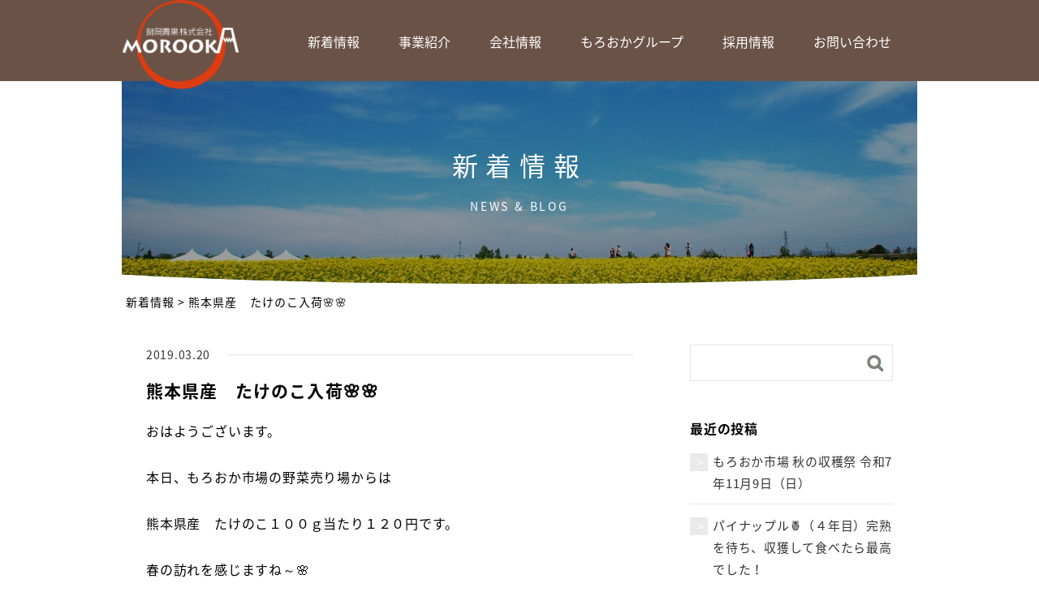

--- FILE ---
content_type: text/html; charset=UTF-8
request_url: https://morooka-seika.jp/news/%E7%86%8A%E6%9C%AC%E7%9C%8C%E7%94%A3%E3%80%80%E3%81%9F%E3%81%91%E3%81%AE%E3%81%93%E5%85%A5%E8%8D%B7%F0%9F%8C%B8%F0%9F%8C%B8/
body_size: 9713
content:
<!doctype html>
<html>
<head>
	<meta charset="utf-8">
	<meta name="viewport" content="width=device-width,initial-scale=1,user-scalable=no" />
	<meta name="format-detection" content="telephone=no">
		<title></title>
	
		<!-- All in One SEO 4.8.9 - aioseo.com -->
	<meta name="robots" content="max-image-preview:large" />
	<meta name="author" content="morooka_usr"/>
	<link rel="canonical" href="https://morooka-seika.jp/news/%e7%86%8a%e6%9c%ac%e7%9c%8c%e7%94%a3%e3%80%80%e3%81%9f%e3%81%91%e3%81%ae%e3%81%93%e5%85%a5%e8%8d%b7%f0%9f%8c%b8%f0%9f%8c%b8/" />
	<meta name="generator" content="All in One SEO (AIOSEO) 4.8.9" />
		<meta property="og:locale" content="ja_JP" />
		<meta property="og:site_name" content="師岡青果株式会社 |" />
		<meta property="og:type" content="article" />
		<meta property="og:title" content="熊本県産 たけのこ入荷🌸🌸 | 師岡青果株式会社" />
		<meta property="og:url" content="https://morooka-seika.jp/news/%e7%86%8a%e6%9c%ac%e7%9c%8c%e7%94%a3%e3%80%80%e3%81%9f%e3%81%91%e3%81%ae%e3%81%93%e5%85%a5%e8%8d%b7%f0%9f%8c%b8%f0%9f%8c%b8/" />
		<meta property="article:published_time" content="2019-03-20T01:51:36+00:00" />
		<meta property="article:modified_time" content="2019-03-20T01:51:36+00:00" />
		<meta name="twitter:card" content="summary" />
		<meta name="twitter:title" content="熊本県産 たけのこ入荷🌸🌸 | 師岡青果株式会社" />
		<script type="application/ld+json" class="aioseo-schema">
			{"@context":"https:\/\/schema.org","@graph":[{"@type":"Article","@id":"https:\/\/morooka-seika.jp\/news\/%e7%86%8a%e6%9c%ac%e7%9c%8c%e7%94%a3%e3%80%80%e3%81%9f%e3%81%91%e3%81%ae%e3%81%93%e5%85%a5%e8%8d%b7%f0%9f%8c%b8%f0%9f%8c%b8\/#article","name":"\u718a\u672c\u770c\u7523 \u305f\u3051\u306e\u3053\u5165\u8377\ud83c\udf38\ud83c\udf38 | \u5e2b\u5ca1\u9752\u679c\u682a\u5f0f\u4f1a\u793e","headline":"\u718a\u672c\u770c\u7523\u3000\u305f\u3051\u306e\u3053\u5165\u8377&#x1f338;&#x1f338;","author":{"@id":"https:\/\/morooka-seika.jp\/author\/morooka_usr\/#author"},"publisher":{"@id":"https:\/\/morooka-seika.jp\/#organization"},"image":{"@type":"ImageObject","url":"https:\/\/morooka-seika.jp\/wp\/wp-content\/uploads\/2019\/03\/2019032001.jpg","width":750,"height":1000},"datePublished":"2019-03-20T10:51:36+09:00","dateModified":"2019-03-20T10:51:36+09:00","inLanguage":"ja","mainEntityOfPage":{"@id":"https:\/\/morooka-seika.jp\/news\/%e7%86%8a%e6%9c%ac%e7%9c%8c%e7%94%a3%e3%80%80%e3%81%9f%e3%81%91%e3%81%ae%e3%81%93%e5%85%a5%e8%8d%b7%f0%9f%8c%b8%f0%9f%8c%b8\/#webpage"},"isPartOf":{"@id":"https:\/\/morooka-seika.jp\/news\/%e7%86%8a%e6%9c%ac%e7%9c%8c%e7%94%a3%e3%80%80%e3%81%9f%e3%81%91%e3%81%ae%e3%81%93%e5%85%a5%e8%8d%b7%f0%9f%8c%b8%f0%9f%8c%b8\/#webpage"},"articleSection":"\u3082\u308d\u304a\u304b\u5e02\u5834, \u65b0\u7740\u60c5\u5831"},{"@type":"BreadcrumbList","@id":"https:\/\/morooka-seika.jp\/news\/%e7%86%8a%e6%9c%ac%e7%9c%8c%e7%94%a3%e3%80%80%e3%81%9f%e3%81%91%e3%81%ae%e3%81%93%e5%85%a5%e8%8d%b7%f0%9f%8c%b8%f0%9f%8c%b8\/#breadcrumblist","itemListElement":[{"@type":"ListItem","@id":"https:\/\/morooka-seika.jp#listItem","position":1,"name":"\u30db\u30fc\u30e0","item":"https:\/\/morooka-seika.jp","nextItem":{"@type":"ListItem","@id":"https:\/\/morooka-seika.jp\/category\/news\/#listItem","name":"\u65b0\u7740\u60c5\u5831"}},{"@type":"ListItem","@id":"https:\/\/morooka-seika.jp\/category\/news\/#listItem","position":2,"name":"\u65b0\u7740\u60c5\u5831","item":"https:\/\/morooka-seika.jp\/category\/news\/","nextItem":{"@type":"ListItem","@id":"https:\/\/morooka-seika.jp\/category\/news\/info\/#listItem","name":"\u3082\u308d\u304a\u304b\u5e02\u5834"},"previousItem":{"@type":"ListItem","@id":"https:\/\/morooka-seika.jp#listItem","name":"\u30db\u30fc\u30e0"}},{"@type":"ListItem","@id":"https:\/\/morooka-seika.jp\/category\/news\/info\/#listItem","position":3,"name":"\u3082\u308d\u304a\u304b\u5e02\u5834","item":"https:\/\/morooka-seika.jp\/category\/news\/info\/","nextItem":{"@type":"ListItem","@id":"https:\/\/morooka-seika.jp\/news\/%e7%86%8a%e6%9c%ac%e7%9c%8c%e7%94%a3%e3%80%80%e3%81%9f%e3%81%91%e3%81%ae%e3%81%93%e5%85%a5%e8%8d%b7%f0%9f%8c%b8%f0%9f%8c%b8\/#listItem","name":"\u718a\u672c\u770c\u7523\u3000\u305f\u3051\u306e\u3053\u5165\u8377&#x1f338;&#x1f338;"},"previousItem":{"@type":"ListItem","@id":"https:\/\/morooka-seika.jp\/category\/news\/#listItem","name":"\u65b0\u7740\u60c5\u5831"}},{"@type":"ListItem","@id":"https:\/\/morooka-seika.jp\/news\/%e7%86%8a%e6%9c%ac%e7%9c%8c%e7%94%a3%e3%80%80%e3%81%9f%e3%81%91%e3%81%ae%e3%81%93%e5%85%a5%e8%8d%b7%f0%9f%8c%b8%f0%9f%8c%b8\/#listItem","position":4,"name":"\u718a\u672c\u770c\u7523\u3000\u305f\u3051\u306e\u3053\u5165\u8377&#x1f338;&#x1f338;","previousItem":{"@type":"ListItem","@id":"https:\/\/morooka-seika.jp\/category\/news\/info\/#listItem","name":"\u3082\u308d\u304a\u304b\u5e02\u5834"}}]},{"@type":"Organization","@id":"https:\/\/morooka-seika.jp\/#organization","name":"\u5e2b\u5ca1\u9752\u679c\u682a\u5f0f\u4f1a\u793e","url":"https:\/\/morooka-seika.jp\/"},{"@type":"Person","@id":"https:\/\/morooka-seika.jp\/author\/morooka_usr\/#author","url":"https:\/\/morooka-seika.jp\/author\/morooka_usr\/","name":"morooka_usr"},{"@type":"WebPage","@id":"https:\/\/morooka-seika.jp\/news\/%e7%86%8a%e6%9c%ac%e7%9c%8c%e7%94%a3%e3%80%80%e3%81%9f%e3%81%91%e3%81%ae%e3%81%93%e5%85%a5%e8%8d%b7%f0%9f%8c%b8%f0%9f%8c%b8\/#webpage","url":"https:\/\/morooka-seika.jp\/news\/%e7%86%8a%e6%9c%ac%e7%9c%8c%e7%94%a3%e3%80%80%e3%81%9f%e3%81%91%e3%81%ae%e3%81%93%e5%85%a5%e8%8d%b7%f0%9f%8c%b8%f0%9f%8c%b8\/","name":"\u718a\u672c\u770c\u7523 \u305f\u3051\u306e\u3053\u5165\u8377\ud83c\udf38\ud83c\udf38 | \u5e2b\u5ca1\u9752\u679c\u682a\u5f0f\u4f1a\u793e","inLanguage":"ja","isPartOf":{"@id":"https:\/\/morooka-seika.jp\/#website"},"breadcrumb":{"@id":"https:\/\/morooka-seika.jp\/news\/%e7%86%8a%e6%9c%ac%e7%9c%8c%e7%94%a3%e3%80%80%e3%81%9f%e3%81%91%e3%81%ae%e3%81%93%e5%85%a5%e8%8d%b7%f0%9f%8c%b8%f0%9f%8c%b8\/#breadcrumblist"},"author":{"@id":"https:\/\/morooka-seika.jp\/author\/morooka_usr\/#author"},"creator":{"@id":"https:\/\/morooka-seika.jp\/author\/morooka_usr\/#author"},"image":{"@type":"ImageObject","url":"https:\/\/morooka-seika.jp\/wp\/wp-content\/uploads\/2019\/03\/2019032001.jpg","@id":"https:\/\/morooka-seika.jp\/news\/%e7%86%8a%e6%9c%ac%e7%9c%8c%e7%94%a3%e3%80%80%e3%81%9f%e3%81%91%e3%81%ae%e3%81%93%e5%85%a5%e8%8d%b7%f0%9f%8c%b8%f0%9f%8c%b8\/#mainImage","width":750,"height":1000},"primaryImageOfPage":{"@id":"https:\/\/morooka-seika.jp\/news\/%e7%86%8a%e6%9c%ac%e7%9c%8c%e7%94%a3%e3%80%80%e3%81%9f%e3%81%91%e3%81%ae%e3%81%93%e5%85%a5%e8%8d%b7%f0%9f%8c%b8%f0%9f%8c%b8\/#mainImage"},"datePublished":"2019-03-20T10:51:36+09:00","dateModified":"2019-03-20T10:51:36+09:00"},{"@type":"WebSite","@id":"https:\/\/morooka-seika.jp\/#website","url":"https:\/\/morooka-seika.jp\/","name":"\u5e2b\u5ca1\u9752\u679c\u682a\u5f0f\u4f1a\u793e","inLanguage":"ja","publisher":{"@id":"https:\/\/morooka-seika.jp\/#organization"}}]}
		</script>
		<!-- All in One SEO -->

<link rel="alternate" type="application/rss+xml" title="師岡青果株式会社 &raquo; 熊本県産　たけのこ入荷&#x1f338;&#x1f338; のコメントのフィード" href="https://morooka-seika.jp/news/%e7%86%8a%e6%9c%ac%e7%9c%8c%e7%94%a3%e3%80%80%e3%81%9f%e3%81%91%e3%81%ae%e3%81%93%e5%85%a5%e8%8d%b7%f0%9f%8c%b8%f0%9f%8c%b8/feed/" />
<link rel="alternate" title="oEmbed (JSON)" type="application/json+oembed" href="https://morooka-seika.jp/wp-json/oembed/1.0/embed?url=https%3A%2F%2Fmorooka-seika.jp%2Fnews%2F%25e7%2586%258a%25e6%259c%25ac%25e7%259c%258c%25e7%2594%25a3%25e3%2580%2580%25e3%2581%259f%25e3%2581%2591%25e3%2581%25ae%25e3%2581%2593%25e5%2585%25a5%25e8%258d%25b7%25f0%259f%258c%25b8%25f0%259f%258c%25b8%2F" />
<link rel="alternate" title="oEmbed (XML)" type="text/xml+oembed" href="https://morooka-seika.jp/wp-json/oembed/1.0/embed?url=https%3A%2F%2Fmorooka-seika.jp%2Fnews%2F%25e7%2586%258a%25e6%259c%25ac%25e7%259c%258c%25e7%2594%25a3%25e3%2580%2580%25e3%2581%259f%25e3%2581%2591%25e3%2581%25ae%25e3%2581%2593%25e5%2585%25a5%25e8%258d%25b7%25f0%259f%258c%25b8%25f0%259f%258c%25b8%2F&#038;format=xml" />
<style id='wp-img-auto-sizes-contain-inline-css' type='text/css'>
img:is([sizes=auto i],[sizes^="auto," i]){contain-intrinsic-size:3000px 1500px}
/*# sourceURL=wp-img-auto-sizes-contain-inline-css */
</style>
<style id='wp-emoji-styles-inline-css' type='text/css'>

	img.wp-smiley, img.emoji {
		display: inline !important;
		border: none !important;
		box-shadow: none !important;
		height: 1em !important;
		width: 1em !important;
		margin: 0 0.07em !important;
		vertical-align: -0.1em !important;
		background: none !important;
		padding: 0 !important;
	}
/*# sourceURL=wp-emoji-styles-inline-css */
</style>
<style id='wp-block-library-inline-css' type='text/css'>
:root{--wp-block-synced-color:#7a00df;--wp-block-synced-color--rgb:122,0,223;--wp-bound-block-color:var(--wp-block-synced-color);--wp-editor-canvas-background:#ddd;--wp-admin-theme-color:#007cba;--wp-admin-theme-color--rgb:0,124,186;--wp-admin-theme-color-darker-10:#006ba1;--wp-admin-theme-color-darker-10--rgb:0,107,160.5;--wp-admin-theme-color-darker-20:#005a87;--wp-admin-theme-color-darker-20--rgb:0,90,135;--wp-admin-border-width-focus:2px}@media (min-resolution:192dpi){:root{--wp-admin-border-width-focus:1.5px}}.wp-element-button{cursor:pointer}:root .has-very-light-gray-background-color{background-color:#eee}:root .has-very-dark-gray-background-color{background-color:#313131}:root .has-very-light-gray-color{color:#eee}:root .has-very-dark-gray-color{color:#313131}:root .has-vivid-green-cyan-to-vivid-cyan-blue-gradient-background{background:linear-gradient(135deg,#00d084,#0693e3)}:root .has-purple-crush-gradient-background{background:linear-gradient(135deg,#34e2e4,#4721fb 50%,#ab1dfe)}:root .has-hazy-dawn-gradient-background{background:linear-gradient(135deg,#faaca8,#dad0ec)}:root .has-subdued-olive-gradient-background{background:linear-gradient(135deg,#fafae1,#67a671)}:root .has-atomic-cream-gradient-background{background:linear-gradient(135deg,#fdd79a,#004a59)}:root .has-nightshade-gradient-background{background:linear-gradient(135deg,#330968,#31cdcf)}:root .has-midnight-gradient-background{background:linear-gradient(135deg,#020381,#2874fc)}:root{--wp--preset--font-size--normal:16px;--wp--preset--font-size--huge:42px}.has-regular-font-size{font-size:1em}.has-larger-font-size{font-size:2.625em}.has-normal-font-size{font-size:var(--wp--preset--font-size--normal)}.has-huge-font-size{font-size:var(--wp--preset--font-size--huge)}.has-text-align-center{text-align:center}.has-text-align-left{text-align:left}.has-text-align-right{text-align:right}.has-fit-text{white-space:nowrap!important}#end-resizable-editor-section{display:none}.aligncenter{clear:both}.items-justified-left{justify-content:flex-start}.items-justified-center{justify-content:center}.items-justified-right{justify-content:flex-end}.items-justified-space-between{justify-content:space-between}.screen-reader-text{border:0;clip-path:inset(50%);height:1px;margin:-1px;overflow:hidden;padding:0;position:absolute;width:1px;word-wrap:normal!important}.screen-reader-text:focus{background-color:#ddd;clip-path:none;color:#444;display:block;font-size:1em;height:auto;left:5px;line-height:normal;padding:15px 23px 14px;text-decoration:none;top:5px;width:auto;z-index:100000}html :where(.has-border-color){border-style:solid}html :where([style*=border-top-color]){border-top-style:solid}html :where([style*=border-right-color]){border-right-style:solid}html :where([style*=border-bottom-color]){border-bottom-style:solid}html :where([style*=border-left-color]){border-left-style:solid}html :where([style*=border-width]){border-style:solid}html :where([style*=border-top-width]){border-top-style:solid}html :where([style*=border-right-width]){border-right-style:solid}html :where([style*=border-bottom-width]){border-bottom-style:solid}html :where([style*=border-left-width]){border-left-style:solid}html :where(img[class*=wp-image-]){height:auto;max-width:100%}:where(figure){margin:0 0 1em}html :where(.is-position-sticky){--wp-admin--admin-bar--position-offset:var(--wp-admin--admin-bar--height,0px)}@media screen and (max-width:600px){html :where(.is-position-sticky){--wp-admin--admin-bar--position-offset:0px}}

/*# sourceURL=wp-block-library-inline-css */
</style><style id='global-styles-inline-css' type='text/css'>
:root{--wp--preset--aspect-ratio--square: 1;--wp--preset--aspect-ratio--4-3: 4/3;--wp--preset--aspect-ratio--3-4: 3/4;--wp--preset--aspect-ratio--3-2: 3/2;--wp--preset--aspect-ratio--2-3: 2/3;--wp--preset--aspect-ratio--16-9: 16/9;--wp--preset--aspect-ratio--9-16: 9/16;--wp--preset--color--black: #000000;--wp--preset--color--cyan-bluish-gray: #abb8c3;--wp--preset--color--white: #ffffff;--wp--preset--color--pale-pink: #f78da7;--wp--preset--color--vivid-red: #cf2e2e;--wp--preset--color--luminous-vivid-orange: #ff6900;--wp--preset--color--luminous-vivid-amber: #fcb900;--wp--preset--color--light-green-cyan: #7bdcb5;--wp--preset--color--vivid-green-cyan: #00d084;--wp--preset--color--pale-cyan-blue: #8ed1fc;--wp--preset--color--vivid-cyan-blue: #0693e3;--wp--preset--color--vivid-purple: #9b51e0;--wp--preset--gradient--vivid-cyan-blue-to-vivid-purple: linear-gradient(135deg,rgb(6,147,227) 0%,rgb(155,81,224) 100%);--wp--preset--gradient--light-green-cyan-to-vivid-green-cyan: linear-gradient(135deg,rgb(122,220,180) 0%,rgb(0,208,130) 100%);--wp--preset--gradient--luminous-vivid-amber-to-luminous-vivid-orange: linear-gradient(135deg,rgb(252,185,0) 0%,rgb(255,105,0) 100%);--wp--preset--gradient--luminous-vivid-orange-to-vivid-red: linear-gradient(135deg,rgb(255,105,0) 0%,rgb(207,46,46) 100%);--wp--preset--gradient--very-light-gray-to-cyan-bluish-gray: linear-gradient(135deg,rgb(238,238,238) 0%,rgb(169,184,195) 100%);--wp--preset--gradient--cool-to-warm-spectrum: linear-gradient(135deg,rgb(74,234,220) 0%,rgb(151,120,209) 20%,rgb(207,42,186) 40%,rgb(238,44,130) 60%,rgb(251,105,98) 80%,rgb(254,248,76) 100%);--wp--preset--gradient--blush-light-purple: linear-gradient(135deg,rgb(255,206,236) 0%,rgb(152,150,240) 100%);--wp--preset--gradient--blush-bordeaux: linear-gradient(135deg,rgb(254,205,165) 0%,rgb(254,45,45) 50%,rgb(107,0,62) 100%);--wp--preset--gradient--luminous-dusk: linear-gradient(135deg,rgb(255,203,112) 0%,rgb(199,81,192) 50%,rgb(65,88,208) 100%);--wp--preset--gradient--pale-ocean: linear-gradient(135deg,rgb(255,245,203) 0%,rgb(182,227,212) 50%,rgb(51,167,181) 100%);--wp--preset--gradient--electric-grass: linear-gradient(135deg,rgb(202,248,128) 0%,rgb(113,206,126) 100%);--wp--preset--gradient--midnight: linear-gradient(135deg,rgb(2,3,129) 0%,rgb(40,116,252) 100%);--wp--preset--font-size--small: 13px;--wp--preset--font-size--medium: 20px;--wp--preset--font-size--large: 36px;--wp--preset--font-size--x-large: 42px;--wp--preset--spacing--20: 0.44rem;--wp--preset--spacing--30: 0.67rem;--wp--preset--spacing--40: 1rem;--wp--preset--spacing--50: 1.5rem;--wp--preset--spacing--60: 2.25rem;--wp--preset--spacing--70: 3.38rem;--wp--preset--spacing--80: 5.06rem;--wp--preset--shadow--natural: 6px 6px 9px rgba(0, 0, 0, 0.2);--wp--preset--shadow--deep: 12px 12px 50px rgba(0, 0, 0, 0.4);--wp--preset--shadow--sharp: 6px 6px 0px rgba(0, 0, 0, 0.2);--wp--preset--shadow--outlined: 6px 6px 0px -3px rgb(255, 255, 255), 6px 6px rgb(0, 0, 0);--wp--preset--shadow--crisp: 6px 6px 0px rgb(0, 0, 0);}:where(.is-layout-flex){gap: 0.5em;}:where(.is-layout-grid){gap: 0.5em;}body .is-layout-flex{display: flex;}.is-layout-flex{flex-wrap: wrap;align-items: center;}.is-layout-flex > :is(*, div){margin: 0;}body .is-layout-grid{display: grid;}.is-layout-grid > :is(*, div){margin: 0;}:where(.wp-block-columns.is-layout-flex){gap: 2em;}:where(.wp-block-columns.is-layout-grid){gap: 2em;}:where(.wp-block-post-template.is-layout-flex){gap: 1.25em;}:where(.wp-block-post-template.is-layout-grid){gap: 1.25em;}.has-black-color{color: var(--wp--preset--color--black) !important;}.has-cyan-bluish-gray-color{color: var(--wp--preset--color--cyan-bluish-gray) !important;}.has-white-color{color: var(--wp--preset--color--white) !important;}.has-pale-pink-color{color: var(--wp--preset--color--pale-pink) !important;}.has-vivid-red-color{color: var(--wp--preset--color--vivid-red) !important;}.has-luminous-vivid-orange-color{color: var(--wp--preset--color--luminous-vivid-orange) !important;}.has-luminous-vivid-amber-color{color: var(--wp--preset--color--luminous-vivid-amber) !important;}.has-light-green-cyan-color{color: var(--wp--preset--color--light-green-cyan) !important;}.has-vivid-green-cyan-color{color: var(--wp--preset--color--vivid-green-cyan) !important;}.has-pale-cyan-blue-color{color: var(--wp--preset--color--pale-cyan-blue) !important;}.has-vivid-cyan-blue-color{color: var(--wp--preset--color--vivid-cyan-blue) !important;}.has-vivid-purple-color{color: var(--wp--preset--color--vivid-purple) !important;}.has-black-background-color{background-color: var(--wp--preset--color--black) !important;}.has-cyan-bluish-gray-background-color{background-color: var(--wp--preset--color--cyan-bluish-gray) !important;}.has-white-background-color{background-color: var(--wp--preset--color--white) !important;}.has-pale-pink-background-color{background-color: var(--wp--preset--color--pale-pink) !important;}.has-vivid-red-background-color{background-color: var(--wp--preset--color--vivid-red) !important;}.has-luminous-vivid-orange-background-color{background-color: var(--wp--preset--color--luminous-vivid-orange) !important;}.has-luminous-vivid-amber-background-color{background-color: var(--wp--preset--color--luminous-vivid-amber) !important;}.has-light-green-cyan-background-color{background-color: var(--wp--preset--color--light-green-cyan) !important;}.has-vivid-green-cyan-background-color{background-color: var(--wp--preset--color--vivid-green-cyan) !important;}.has-pale-cyan-blue-background-color{background-color: var(--wp--preset--color--pale-cyan-blue) !important;}.has-vivid-cyan-blue-background-color{background-color: var(--wp--preset--color--vivid-cyan-blue) !important;}.has-vivid-purple-background-color{background-color: var(--wp--preset--color--vivid-purple) !important;}.has-black-border-color{border-color: var(--wp--preset--color--black) !important;}.has-cyan-bluish-gray-border-color{border-color: var(--wp--preset--color--cyan-bluish-gray) !important;}.has-white-border-color{border-color: var(--wp--preset--color--white) !important;}.has-pale-pink-border-color{border-color: var(--wp--preset--color--pale-pink) !important;}.has-vivid-red-border-color{border-color: var(--wp--preset--color--vivid-red) !important;}.has-luminous-vivid-orange-border-color{border-color: var(--wp--preset--color--luminous-vivid-orange) !important;}.has-luminous-vivid-amber-border-color{border-color: var(--wp--preset--color--luminous-vivid-amber) !important;}.has-light-green-cyan-border-color{border-color: var(--wp--preset--color--light-green-cyan) !important;}.has-vivid-green-cyan-border-color{border-color: var(--wp--preset--color--vivid-green-cyan) !important;}.has-pale-cyan-blue-border-color{border-color: var(--wp--preset--color--pale-cyan-blue) !important;}.has-vivid-cyan-blue-border-color{border-color: var(--wp--preset--color--vivid-cyan-blue) !important;}.has-vivid-purple-border-color{border-color: var(--wp--preset--color--vivid-purple) !important;}.has-vivid-cyan-blue-to-vivid-purple-gradient-background{background: var(--wp--preset--gradient--vivid-cyan-blue-to-vivid-purple) !important;}.has-light-green-cyan-to-vivid-green-cyan-gradient-background{background: var(--wp--preset--gradient--light-green-cyan-to-vivid-green-cyan) !important;}.has-luminous-vivid-amber-to-luminous-vivid-orange-gradient-background{background: var(--wp--preset--gradient--luminous-vivid-amber-to-luminous-vivid-orange) !important;}.has-luminous-vivid-orange-to-vivid-red-gradient-background{background: var(--wp--preset--gradient--luminous-vivid-orange-to-vivid-red) !important;}.has-very-light-gray-to-cyan-bluish-gray-gradient-background{background: var(--wp--preset--gradient--very-light-gray-to-cyan-bluish-gray) !important;}.has-cool-to-warm-spectrum-gradient-background{background: var(--wp--preset--gradient--cool-to-warm-spectrum) !important;}.has-blush-light-purple-gradient-background{background: var(--wp--preset--gradient--blush-light-purple) !important;}.has-blush-bordeaux-gradient-background{background: var(--wp--preset--gradient--blush-bordeaux) !important;}.has-luminous-dusk-gradient-background{background: var(--wp--preset--gradient--luminous-dusk) !important;}.has-pale-ocean-gradient-background{background: var(--wp--preset--gradient--pale-ocean) !important;}.has-electric-grass-gradient-background{background: var(--wp--preset--gradient--electric-grass) !important;}.has-midnight-gradient-background{background: var(--wp--preset--gradient--midnight) !important;}.has-small-font-size{font-size: var(--wp--preset--font-size--small) !important;}.has-medium-font-size{font-size: var(--wp--preset--font-size--medium) !important;}.has-large-font-size{font-size: var(--wp--preset--font-size--large) !important;}.has-x-large-font-size{font-size: var(--wp--preset--font-size--x-large) !important;}
/*# sourceURL=global-styles-inline-css */
</style>

<style id='classic-theme-styles-inline-css' type='text/css'>
/*! This file is auto-generated */
.wp-block-button__link{color:#fff;background-color:#32373c;border-radius:9999px;box-shadow:none;text-decoration:none;padding:calc(.667em + 2px) calc(1.333em + 2px);font-size:1.125em}.wp-block-file__button{background:#32373c;color:#fff;text-decoration:none}
/*# sourceURL=/wp-includes/css/classic-themes.min.css */
</style>
<link rel="https://api.w.org/" href="https://morooka-seika.jp/wp-json/" /><link rel="alternate" title="JSON" type="application/json" href="https://morooka-seika.jp/wp-json/wp/v2/posts/876" /><link rel="EditURI" type="application/rsd+xml" title="RSD" href="https://morooka-seika.jp/wp/xmlrpc.php?rsd" />
<meta name="generator" content="WordPress 6.9" />
<link rel='shortlink' href='https://morooka-seika.jp/?p=876' />
	<link rel="stylesheet" type="text/css" href="https://morooka-seika.jp/wp/wp-content/themes/morooka/style.css" media="all">
	<link rel="stylesheet" href="https://netdna.bootstrapcdn.com/font-awesome/4.1.0/css/font-awesome.min.css" type="text/css" />
	<link rel="stylesheet" href="https://cdnjs.cloudflare.com/ajax/libs/lity/2.3.1/lity.min.css" type="text/css" />
	<link href="https://morooka-seika.jp/wp/wp-content/themes/morooka/css/megamenu.css" rel="stylesheet">
	<link href="https://morooka-seika.jp/wp/wp-content/themes/morooka/css/common.css" rel="stylesheet">
		<link rel="stylesheet" type="text/css" href="https://morooka-seika.jp/wp/wp-content/themes/morooka/css/news.css" media="all">
	</head>

<body class="news">


<header id="header">

	<div id="nav">
		<div class="menuout">
			<div class="menu-container">
				<div class="menu">
					<ul>
						<li class="logo pc"><h1><a href="https://morooka-seika.jp/"><img src="https://morooka-seika.jp/wp/wp-content/themes/morooka/images/h_logo.png" alt="師岡青果株式会社"></a></h1></li>
						<li><a href="https://morooka-seika.jp/news/">新着情報</a></li>
						<li class="parent"><a href="javascript:void(0)">事業紹介</a>
							<ul>
								<li class="childTtl">事業紹介</li>
								<li><a href="https://morooka-seika.jp/wholesale/"><img src="https://morooka-seika.jp/wp/wp-content/themes/morooka/images/gnav_wholesales.png" alt="">卸事業</a></li>
								<li><a href="https://morooka-seika.jp/retail/"><img src="https://morooka-seika.jp/wp/wp-content/themes/morooka/images/gnav_retail.png" alt="">小売事業</a></li>
							</ul>
						</li>
						<li class="parent"><a href="javascript:void(0)">会社情報</a>
							<ul>
								<li class="childTtl">会社情報</li>
								<li><a href="https://morooka-seika.jp/greeting/"><img src="https://morooka-seika.jp/wp/wp-content/themes/morooka/images/gnav_greeting.png" alt="社長挨拶">社長挨拶</a></li>
								<li><a href="https://morooka-seika.jp/history/"><img src="https://morooka-seika.jp/wp/wp-content/themes/morooka/images/gnav_history.png" alt="沿革">沿革</a></li>
								<li><a href="https://morooka-seika.jp/about/"><img src="https://morooka-seika.jp/wp/wp-content/themes/morooka/images/gnav_about.png" alt="会社概要">会社概要</a></li>
							</ul>
						</li>
						<li class="parent"><a href="javascript:void(0)">もろおかグループ</a>
							<ul>
								<li class="childTtl">もろおかグループ</li>
								<li><a href="https://morooka-seika.jp/morookaichiba/" target="_blank"><img src="https://morooka-seika.jp/wp/wp-content/themes/morooka/images/gnav_morooka.png" alt="もろおか市場">もろおか市場</a></li>
								<li><a href="https://morooka-seika.jp/chikuzen/"><img src="https://morooka-seika.jp/wp/wp-content/themes/morooka/images/gnav_chikuzen.png" alt="株式会社筑前もろおか">株式会社筑前もろおか</a></li>
								<li><a href="http://www.kikushou.co.jp/" target="_blank"><img src="https://morooka-seika.jp/wp/wp-content/themes/morooka/images/gnav_kikusho.png" alt="株式会社菊匠">株式会社菊匠</a></li>
							</ul></li>
						<li class="parent"><a href="https://morooka-seika.jp/recruit/">採用情報</a>
							<!--ul>
							 <li class="childTtl">採用情報</li>
							 <li><a href="#"><img src="https://morooka-seika.jp/wp/wp-content/themes/morooka/images/gnav_work.png" alt="仕事内容紹介">仕事内容紹介</a></li>
							 <li><a href="#"><img src="https://morooka-seika.jp/wp/wp-content/themes/morooka/images/gnav_rec.png" alt="募集要項">募集要項</a></li>
							 <li><a href="#"><img src="https://morooka-seika.jp/wp/wp-content/themes/morooka/images/gnav_senpai.png" alt="先輩社員の紹介">先輩社員の紹介</a></li>
						 </ul-->
						</li>
						<li><a href="https://morooka-seika.jp/wp/contact/">お問い合わせ</a></li>
					</ul>
				</div><!-- menu -->
			</div><!-- menu-container -->
		</div><!-- menuout -->

	</div><!-- nav -->
</header>

<main id="main">
<section id="fv">
	<div class="wrap">
		<div class="pagetitle">
			<h2>新着情報</h2>
			<span>NEWS & BLOG</span></div>
	</div>
</section>


<section id="pankz">
	<div class="wrap">
		<span><a href="https://morooka-seika.jp/news/">新着情報</a></span>&gt;<span>熊本県産　たけのこ入荷&#x1f338;&#x1f338;</span>
	</div>
</section>

<div class="wrap">
	<section id="newscnts">

		<div class="posts_cnts">

			<div class="date"><span>2019.03.20</span></div>

			<h3 class="post_title">熊本県産　たけのこ入荷&#x1f338;&#x1f338;</h3>

			<div class="content the-content cf">
				<p>おはようございます。</p>
<p>本日、もろおか市場の野菜売り場からは</p>
<p>熊本県産　たけのこ１００ｇ当たり１２０円です。</p>
<p>春の訪れを感じますね～&#x1f338;</p>
<p>筍の炊き込みご飯や煮物にいかがですか(´▽｀*)</p>
<p>皆様のご来店をお待ちしております。</p>
<p><img fetchpriority="high" decoding="async" class="alignnone size-full wp-image-877" src="https://morooka-seika.jp/wp/wp-content/uploads/2019/03/2019032001.jpg" alt="" width="750" height="1000" srcset="https://morooka-seika.jp/wp/wp-content/uploads/2019/03/2019032001.jpg 750w, https://morooka-seika.jp/wp/wp-content/uploads/2019/03/2019032001-225x300.jpg 225w" sizes="(max-width: 750px) 100vw, 750px" /></p>
			</div>
		</div>

	</section>
	<section id="side"><div class="side_box search">
	<form role="search" method="get" id="searchform" action="https://morooka-seika.jp/news/">
				<dl>
			<dt><input type="text" value="" name="s" id="s"></dt>
			<dd><button><span></span></button></dd>
		</dl>
	</form>
</div>
<div class="side_box side_recent">
	<h4>最近の投稿</h4>
	<ul>
			<li><a href="https://morooka-seika.jp/news/info/6192/">もろおか市場 秋の収穫祭 令和7年11月9日（日）</a></li>
			<li><a href="https://morooka-seika.jp/news/%e3%83%91%e3%82%a4%e3%83%8a%e3%83%83%e3%83%97%e3%83%ab%f0%9f%8d%8d%ef%bc%88%ef%bc%94%e5%b9%b4%e7%9b%ae%ef%bc%89%e5%ae%8c%e7%86%9f%e3%82%92%e5%be%85%e3%81%a1%e3%80%81%e5%8f%8e%e7%8d%b2%e3%81%97/">パイナップル&#x1f34d;（４年目）完熟を待ち、収獲して食べたら最高でした！</a></li>
			<li><a href="https://morooka-seika.jp/news/%e3%80%8c%e3%82%b8%e3%83%a3%e3%82%af%e3%82%bd%e3%83%b3%e3%83%95%e3%83%ab%e3%83%bc%e3%83%84%f0%9f%8d%8a%e3%80%8d%e5%8d%97%e3%82%a2%e3%83%95%e3%83%aa%e3%82%ab%e7%94%a3%e3%81%ae%e6%9f%91%e6%a9%98/">「ジャクソンフルーツ&#x1f34a;」南アフリカ産の柑橘のご紹介です！</a></li>
			<li><a href="https://morooka-seika.jp/news/%e3%83%91%e3%82%a4%e3%83%8a%e3%83%83%e3%83%97%e3%83%ab%e3%81%ae%e3%82%af%e3%83%a9%e3%82%a6%e3%83%b3%e6%8c%bf%e3%81%97%f0%9f%8d%8d%e3%81%9d%e3%81%ae%e5%be%8c%e3%81%ae%e6%a7%98%e5%ad%90%ef%bc%88-2/">パイナップルのクラウン挿し&#x1f34d;その後の様子（４年目）</a></li>
		</ul>
</div>

<div class="side_box side_archive">
	<h4>アーカイブ</h4>
	<ul>
			<li><a href='https://morooka-seika.jp/2025/11/'>2025年11月</a></li>
	<li><a href='https://morooka-seika.jp/2025/10/'>2025年10月</a></li>
	<li><a href='https://morooka-seika.jp/2025/09/'>2025年9月</a></li>
	<li><a href='https://morooka-seika.jp/2025/08/'>2025年8月</a></li>
	</ul>
</div>

<div class="side_box side_category">
	<h4>カテゴリー</h4>
	<ul>
					<li class="cat-item cat-item-2"><a href="https://morooka-seika.jp/info/">もろおか市場</a></li>
					<li class="cat-item cat-item-2"><a href="https://morooka-seika.jp/%e3%83%91%e3%82%a4%e3%83%8a%e3%83%83%e3%83%97%e3%83%ab%e6%a0%bd%e5%9f%b9/">パイナップル栽培</a></li>
					<li class="cat-item cat-item-2"><a href="https://morooka-seika.jp/%e3%83%ac%e3%82%b7%e3%83%94/">レシピ</a></li>
					<li class="cat-item cat-item-2"><a href="https://morooka-seika.jp/seika/">入荷情報</a></li>
					<li class="cat-item cat-item-2"><a href="https://morooka-seika.jp/chikuzen/">筑前もろおか</a></li>
			</ul>
</div>
</section>
</div>
</main>

<footer id="footer">

	<div class="wrap">

		<div class="f_logo"><a href="https://morooka-seika.jp/"><img src="https://morooka-seika.jp/wp/wp-content/themes/morooka/images/f_logo.png" alt="師岡青果株式会社"></a></div>

		<div class="fsitemap">
			<div><h3><a href="https://morooka-seika.jp/news/">新着情報</a></h3></div>

			<div><h3 class="title">事業紹介</h3>
				<ul class="toggle">
					<li><a href="https://morooka-seika.jp/wholesale/">卸事業</a></li>
					<li><a href="https://morooka-seika.jp/retail/">小売事業</a></li>
				</ul></div>

			<div><h3 class="title">会社情報</h3>
				<ul class="toggle">
					<li><a href="https://morooka-seika.jp/greeting/">社長挨拶</a></li>
					<li><a href="https://morooka-seika.jp/history/">沿革</a></li>
					<li><a href="https://morooka-seika.jp/about/">会社概要</a></li>
				</ul></div>

			<div><h3 class="title">もろおかグループ</h3>
				<ul class="toggle">
					<li><a href="https://morooka-seika.jp/morookaichiba/" target="_blank">もろおか市場</a></li>
					<li><a href="https://morooka-seika.jp/chikuzen/">株式会社筑前もろおか</a></li>
					<li><a href="http://www.kikushou.co.jp/" target="_blank">株式会社菊匠</a></li>
				</ul></div>

			<div><h3><a href="https://morooka-seika.jp/recruit/">採用情報</a></h3></div>
			<!--<div><h3 class="title"><a href="">採用情報</a></h3>
			<ul class="toggle">
				<li><a href="#">仕事内容紹介</a></li>
				<li><a href="#">募集要項</a></li>
				<li><a href="#">先輩社員の紹介</a></li>
			</ul></div>-->

			<div><h3><a href="https://morooka-seika.jp/wp/contact/">お問い合わせ</a></h3></div>
		</div>


	</div>
	<div class="wrap">
		<div class="f_info">
			〒838-0226 <br class="ip">福岡県朝倉郡筑前町中牟田888-1<br>
			TEL：<span class="tellink">0946-42-2322</span><br class="ip">（受付 8：00～20：00）<br>
			FAX：0946-42-5873
		</div>
		<div class="f_bnr clearfix">
			<a href="#" target="_blank"><img src="https://morooka-seika.jp/wp/wp-content/themes/morooka/images/f_bnr01.png" alt="もろおか市場"></a>
			<a href="http://morooka-seika.jp/direx/" target="_blank"><img src="https://morooka-seika.jp/wp/wp-content/themes/morooka/images/f_bnr02.png" alt="師岡青果ダイレックス店"></a>
			<a href="http://www.kikushou.co.jp/" target="_blank"><img src="https://morooka-seika.jp/wp/wp-content/themes/morooka/images/f_bnr03.png" alt="菊匠"></a>
		</div>
	</div>

	<div class="f_btm clearfix">
		<div class="wrap">
			<a href="https://morooka-seika.jp/privacy/">プライバシーポリシー</a>
			<p>&copy;  師岡青果株式会社 All Rights Reserved.</p>
		</div>
	</div>

</footer>


<script type="speculationrules">
{"prefetch":[{"source":"document","where":{"and":[{"href_matches":"/*"},{"not":{"href_matches":["/wp/wp-*.php","/wp/wp-admin/*","/wp/wp-content/uploads/*","/wp/wp-content/*","/wp/wp-content/plugins/*","/wp/wp-content/themes/morooka/*","/*\\?(.+)"]}},{"not":{"selector_matches":"a[rel~=\"nofollow\"]"}},{"not":{"selector_matches":".no-prefetch, .no-prefetch a"}}]},"eagerness":"conservative"}]}
</script>
<script id="wp-emoji-settings" type="application/json">
{"baseUrl":"https://s.w.org/images/core/emoji/17.0.2/72x72/","ext":".png","svgUrl":"https://s.w.org/images/core/emoji/17.0.2/svg/","svgExt":".svg","source":{"concatemoji":"https://morooka-seika.jp/wp/wp-includes/js/wp-emoji-release.min.js?ver=6.9"}}
</script>
<script type="module">
/* <![CDATA[ */
/*! This file is auto-generated */
const a=JSON.parse(document.getElementById("wp-emoji-settings").textContent),o=(window._wpemojiSettings=a,"wpEmojiSettingsSupports"),s=["flag","emoji"];function i(e){try{var t={supportTests:e,timestamp:(new Date).valueOf()};sessionStorage.setItem(o,JSON.stringify(t))}catch(e){}}function c(e,t,n){e.clearRect(0,0,e.canvas.width,e.canvas.height),e.fillText(t,0,0);t=new Uint32Array(e.getImageData(0,0,e.canvas.width,e.canvas.height).data);e.clearRect(0,0,e.canvas.width,e.canvas.height),e.fillText(n,0,0);const a=new Uint32Array(e.getImageData(0,0,e.canvas.width,e.canvas.height).data);return t.every((e,t)=>e===a[t])}function p(e,t){e.clearRect(0,0,e.canvas.width,e.canvas.height),e.fillText(t,0,0);var n=e.getImageData(16,16,1,1);for(let e=0;e<n.data.length;e++)if(0!==n.data[e])return!1;return!0}function u(e,t,n,a){switch(t){case"flag":return n(e,"\ud83c\udff3\ufe0f\u200d\u26a7\ufe0f","\ud83c\udff3\ufe0f\u200b\u26a7\ufe0f")?!1:!n(e,"\ud83c\udde8\ud83c\uddf6","\ud83c\udde8\u200b\ud83c\uddf6")&&!n(e,"\ud83c\udff4\udb40\udc67\udb40\udc62\udb40\udc65\udb40\udc6e\udb40\udc67\udb40\udc7f","\ud83c\udff4\u200b\udb40\udc67\u200b\udb40\udc62\u200b\udb40\udc65\u200b\udb40\udc6e\u200b\udb40\udc67\u200b\udb40\udc7f");case"emoji":return!a(e,"\ud83e\u1fac8")}return!1}function f(e,t,n,a){let r;const o=(r="undefined"!=typeof WorkerGlobalScope&&self instanceof WorkerGlobalScope?new OffscreenCanvas(300,150):document.createElement("canvas")).getContext("2d",{willReadFrequently:!0}),s=(o.textBaseline="top",o.font="600 32px Arial",{});return e.forEach(e=>{s[e]=t(o,e,n,a)}),s}function r(e){var t=document.createElement("script");t.src=e,t.defer=!0,document.head.appendChild(t)}a.supports={everything:!0,everythingExceptFlag:!0},new Promise(t=>{let n=function(){try{var e=JSON.parse(sessionStorage.getItem(o));if("object"==typeof e&&"number"==typeof e.timestamp&&(new Date).valueOf()<e.timestamp+604800&&"object"==typeof e.supportTests)return e.supportTests}catch(e){}return null}();if(!n){if("undefined"!=typeof Worker&&"undefined"!=typeof OffscreenCanvas&&"undefined"!=typeof URL&&URL.createObjectURL&&"undefined"!=typeof Blob)try{var e="postMessage("+f.toString()+"("+[JSON.stringify(s),u.toString(),c.toString(),p.toString()].join(",")+"));",a=new Blob([e],{type:"text/javascript"});const r=new Worker(URL.createObjectURL(a),{name:"wpTestEmojiSupports"});return void(r.onmessage=e=>{i(n=e.data),r.terminate(),t(n)})}catch(e){}i(n=f(s,u,c,p))}t(n)}).then(e=>{for(const n in e)a.supports[n]=e[n],a.supports.everything=a.supports.everything&&a.supports[n],"flag"!==n&&(a.supports.everythingExceptFlag=a.supports.everythingExceptFlag&&a.supports[n]);var t;a.supports.everythingExceptFlag=a.supports.everythingExceptFlag&&!a.supports.flag,a.supports.everything||((t=a.source||{}).concatemoji?r(t.concatemoji):t.wpemoji&&t.twemoji&&(r(t.twemoji),r(t.wpemoji)))});
//# sourceURL=https://morooka-seika.jp/wp/wp-includes/js/wp-emoji-loader.min.js
/* ]]> */
</script>
<script src="https://ajax.googleapis.com/ajax/libs/jquery/1/jquery.min.js"></script>
<script type="text/javascript" src="https://ajax.googleapis.com/ajax/libs/jquery/1.11.1/jquery.min.js"></script>
<script type="text/javascript" src="https://cdnjs.cloudflare.com/ajax/libs/lity/2.3.1/lity.min.js"></script>
<script type="text/javascript" src="https://morooka-seika.jp/wp/wp-content/themes/morooka/js/smoothScroll.js"></script>
<script type="text/javascript" src="https://morooka-seika.jp/wp/wp-content/themes/morooka/js/common.js"></script>

<script>
	var wp_template_directory = "https://morooka-seika.jp/wp/wp-content/themes/morooka";
    var wp_home_url = "https://morooka-seika.jp";
</script>
<script src="https://morooka-seika.jp/wp/wp-content/themes/morooka/js/megamenu.js"></script>
<script>
    (function($){
//ヘッダー固定
        var $win = $(window),
            $cloneNav = $('#nav').clone().addClass('clone-nav').appendTo('body'),
            showClass = 'is-show';

        $win.on('load scroll', function() {
            var value = $(this).scrollTop();
            if ( value > 900 ) {
                $cloneNav.addClass(showClass);
            } else {
                $cloneNav.removeClass(showClass);
            }
        });
    })(jQuery);
</script>

</script>

</body>
</html>


--- FILE ---
content_type: text/css
request_url: https://morooka-seika.jp/wp/wp-content/themes/morooka/style.css
body_size: 409
content:
/*
Theme Name: 師岡青果株式会社
Theme URI:
Author: 師岡青果株式会社
*/

/* editor */

.the-content p {
    display: block;
    margin: 1em 0;
}
.the-content strong { font-weight: bold; }
.the-content em { font-style: italic; }
.the-content blockquote {
    display: block;
    -webkit-margin-before: 1em;
    -webkit-margin-after: 1em;
    -webkit-margin-start: 40px;
    -webkit-margin-end: 40px;
}

/* img */
.alignnone {
    margin: 20px 20px 20px 0;
}
.aligncenter {
    display: block;
    margin: 20px auto;
}
.alignright { float: right; margin: 20px 0 20px 20px;}
.alignleft { float: left; margin: 20px 20px 20px 0; }

img[class*="wp-image-"],
img[class*="attachment-"] {
    height: auto;
    max-width: 100%;
}

@media screen and (max-width: 767px) {
    .alignnone,.alignright,.alignleft,.aligncenter {
        width:100%;
        margin: 10px 0;
    }
}

/* clearfix */

.clearfix {
    overflow: hidden;
    zoom: 1;
}
.clearfix:after {
    content: "";
    display: block;
    clear: both;
}
